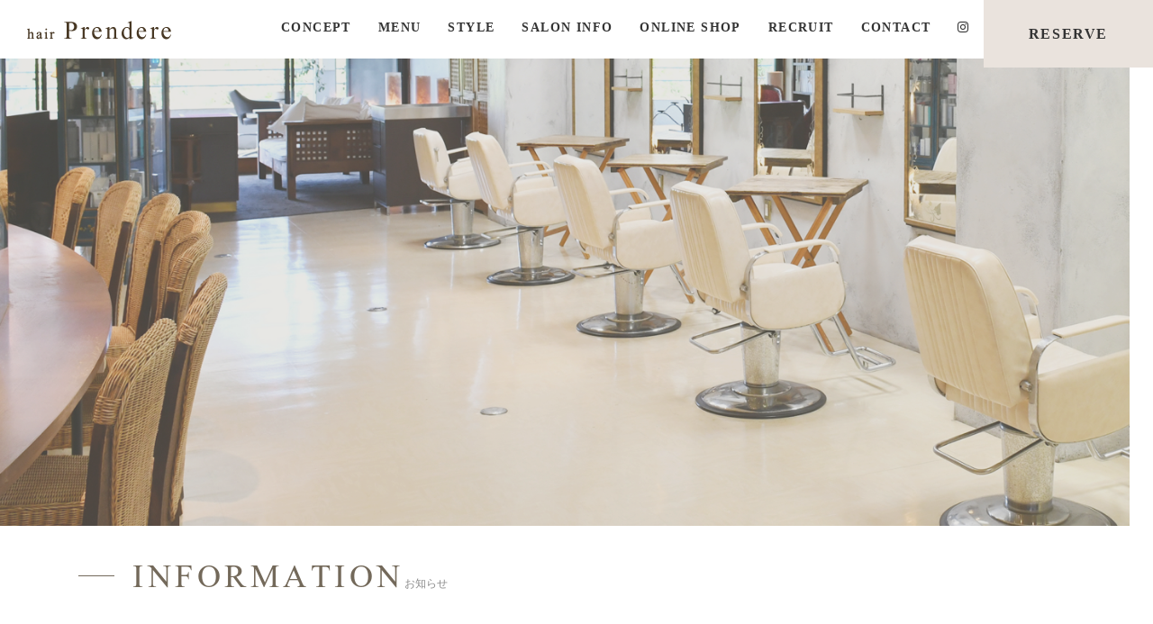

--- FILE ---
content_type: text/html; charset=UTF-8
request_url: https://www.prendere.com/%E6%9C%AC%E5%BA%97/4151.html
body_size: 8323
content:
<!DOCTYPE html>
<html prefix="og: http://ogp.me/ns#">
<head>
<meta charset="UTF-8" />
<title>  ツインお団子ヘアアレンジ🍡｜ヘアプレンデレ【Hair Prendere】広島三川町・矢野のヘアーサロン、美容室</title>
<meta name="Description" content="ヘアサロンプレンデレは、広島市中区三川町､並木通り入り口、安芸区矢野駅前の2店舗で美容院を展開しております。あなたのなりたい髪型や雰囲気に合ったスタイルをトータルプロデュースします。" />
<meta property="og:locale" content="ja_JP">
<meta property="og:title" content="  ツインお団子ヘアアレンジ🍡｜ヘアプレンデレ【Hair Prendere】広島三川町・矢野のヘアーサロン、美容室" />
<meta property="og:type" content="article" />
<meta property="og:description" content="ヘアサロンプレンデレは、広島市中区三川町､並木通り入り口、安芸区矢野駅前の2店舗で美容室を展開しております。あなたのなりたい髪型や雰囲気に合ったスタイルをトータルプロデュースします。">
<meta property="og:image" content="https://prendere.com/new/wp-content/uploads/2019/11/screenshot_ogp.jpg" />
<meta property="og:site_name" content="ヘアプレンデレ【Hair Prendere】広島三川町・矢野のヘアーサロン、美容室" />
<meta property="og:url" content="https://www.prendere.com" />
<meta name="viewport" content="width=device-width, initial-scale=1"/>
<meta name="format-detection" content="telephone=no">
<link rel="SHORTCUT ICON" href="https://www.prendere.com/wp-content/themes/hair-prendere/favicon.ico">
<link rel="apple-touch-icon" href="https://prendere.com/new/wp-content/uploads/2019/11/apple-touch-icon.jpg" />
<!--[if lt IE 9]>
<script src="https://oss.maxcdn.com/html5shiv/3.7.2/html5shiv.min.js"></script>
<![endif]-->
<link rel="stylesheet" href="https://www.prendere.com/wp-content/themes/hair-prendere/style.css">
<link rel="stylesheet" href="https://www.prendere.com/wp-content/themes/hair-prendere/css/slick.css">
<link rel="stylesheet" href="https://maxcdn.bootstrapcdn.com/font-awesome/4.7.0/css/font-awesome.min.css">
<meta name='robots' content='max-image-preview:large' />
<link rel="alternate" title="oEmbed (JSON)" type="application/json+oembed" href="https://www.prendere.com/wp-json/oembed/1.0/embed?url=https%3A%2F%2Fwww.prendere.com%2F%25e6%259c%25ac%25e5%25ba%2597%2F4151.html" />
<link rel="alternate" title="oEmbed (XML)" type="text/xml+oembed" href="https://www.prendere.com/wp-json/oembed/1.0/embed?url=https%3A%2F%2Fwww.prendere.com%2F%25e6%259c%25ac%25e5%25ba%2597%2F4151.html&#038;format=xml" />
<style id='wp-img-auto-sizes-contain-inline-css' type='text/css'>
img:is([sizes=auto i],[sizes^="auto," i]){contain-intrinsic-size:3000px 1500px}
/*# sourceURL=wp-img-auto-sizes-contain-inline-css */
</style>
<link rel='stylesheet' id='eo-leaflet.js-css' href='https://www.prendere.com/wp-content/plugins/event-organiser/lib/leaflet/leaflet.min.css?ver=1.4.0' type='text/css' media='all' />
<style id='eo-leaflet.js-inline-css' type='text/css'>
.leaflet-popup-close-button{box-shadow:none!important;}
/*# sourceURL=eo-leaflet.js-inline-css */
</style>
<link rel='stylesheet' id='sbi_styles-css' href='https://www.prendere.com/wp-content/plugins/instagram-feed/css/sbi-styles.min.css?ver=6.2.6' type='text/css' media='all' />
<style id='wp-emoji-styles-inline-css' type='text/css'>

	img.wp-smiley, img.emoji {
		display: inline !important;
		border: none !important;
		box-shadow: none !important;
		height: 1em !important;
		width: 1em !important;
		margin: 0 0.07em !important;
		vertical-align: -0.1em !important;
		background: none !important;
		padding: 0 !important;
	}
/*# sourceURL=wp-emoji-styles-inline-css */
</style>
<style id='wp-block-library-inline-css' type='text/css'>
:root{--wp-block-synced-color:#7a00df;--wp-block-synced-color--rgb:122,0,223;--wp-bound-block-color:var(--wp-block-synced-color);--wp-editor-canvas-background:#ddd;--wp-admin-theme-color:#007cba;--wp-admin-theme-color--rgb:0,124,186;--wp-admin-theme-color-darker-10:#006ba1;--wp-admin-theme-color-darker-10--rgb:0,107,160.5;--wp-admin-theme-color-darker-20:#005a87;--wp-admin-theme-color-darker-20--rgb:0,90,135;--wp-admin-border-width-focus:2px}@media (min-resolution:192dpi){:root{--wp-admin-border-width-focus:1.5px}}.wp-element-button{cursor:pointer}:root .has-very-light-gray-background-color{background-color:#eee}:root .has-very-dark-gray-background-color{background-color:#313131}:root .has-very-light-gray-color{color:#eee}:root .has-very-dark-gray-color{color:#313131}:root .has-vivid-green-cyan-to-vivid-cyan-blue-gradient-background{background:linear-gradient(135deg,#00d084,#0693e3)}:root .has-purple-crush-gradient-background{background:linear-gradient(135deg,#34e2e4,#4721fb 50%,#ab1dfe)}:root .has-hazy-dawn-gradient-background{background:linear-gradient(135deg,#faaca8,#dad0ec)}:root .has-subdued-olive-gradient-background{background:linear-gradient(135deg,#fafae1,#67a671)}:root .has-atomic-cream-gradient-background{background:linear-gradient(135deg,#fdd79a,#004a59)}:root .has-nightshade-gradient-background{background:linear-gradient(135deg,#330968,#31cdcf)}:root .has-midnight-gradient-background{background:linear-gradient(135deg,#020381,#2874fc)}:root{--wp--preset--font-size--normal:16px;--wp--preset--font-size--huge:42px}.has-regular-font-size{font-size:1em}.has-larger-font-size{font-size:2.625em}.has-normal-font-size{font-size:var(--wp--preset--font-size--normal)}.has-huge-font-size{font-size:var(--wp--preset--font-size--huge)}.has-text-align-center{text-align:center}.has-text-align-left{text-align:left}.has-text-align-right{text-align:right}.has-fit-text{white-space:nowrap!important}#end-resizable-editor-section{display:none}.aligncenter{clear:both}.items-justified-left{justify-content:flex-start}.items-justified-center{justify-content:center}.items-justified-right{justify-content:flex-end}.items-justified-space-between{justify-content:space-between}.screen-reader-text{border:0;clip-path:inset(50%);height:1px;margin:-1px;overflow:hidden;padding:0;position:absolute;width:1px;word-wrap:normal!important}.screen-reader-text:focus{background-color:#ddd;clip-path:none;color:#444;display:block;font-size:1em;height:auto;left:5px;line-height:normal;padding:15px 23px 14px;text-decoration:none;top:5px;width:auto;z-index:100000}html :where(.has-border-color){border-style:solid}html :where([style*=border-top-color]){border-top-style:solid}html :where([style*=border-right-color]){border-right-style:solid}html :where([style*=border-bottom-color]){border-bottom-style:solid}html :where([style*=border-left-color]){border-left-style:solid}html :where([style*=border-width]){border-style:solid}html :where([style*=border-top-width]){border-top-style:solid}html :where([style*=border-right-width]){border-right-style:solid}html :where([style*=border-bottom-width]){border-bottom-style:solid}html :where([style*=border-left-width]){border-left-style:solid}html :where(img[class*=wp-image-]){height:auto;max-width:100%}:where(figure){margin:0 0 1em}html :where(.is-position-sticky){--wp-admin--admin-bar--position-offset:var(--wp-admin--admin-bar--height,0px)}@media screen and (max-width:600px){html :where(.is-position-sticky){--wp-admin--admin-bar--position-offset:0px}}

/*# sourceURL=wp-block-library-inline-css */
</style><style id='global-styles-inline-css' type='text/css'>
:root{--wp--preset--aspect-ratio--square: 1;--wp--preset--aspect-ratio--4-3: 4/3;--wp--preset--aspect-ratio--3-4: 3/4;--wp--preset--aspect-ratio--3-2: 3/2;--wp--preset--aspect-ratio--2-3: 2/3;--wp--preset--aspect-ratio--16-9: 16/9;--wp--preset--aspect-ratio--9-16: 9/16;--wp--preset--color--black: #000000;--wp--preset--color--cyan-bluish-gray: #abb8c3;--wp--preset--color--white: #ffffff;--wp--preset--color--pale-pink: #f78da7;--wp--preset--color--vivid-red: #cf2e2e;--wp--preset--color--luminous-vivid-orange: #ff6900;--wp--preset--color--luminous-vivid-amber: #fcb900;--wp--preset--color--light-green-cyan: #7bdcb5;--wp--preset--color--vivid-green-cyan: #00d084;--wp--preset--color--pale-cyan-blue: #8ed1fc;--wp--preset--color--vivid-cyan-blue: #0693e3;--wp--preset--color--vivid-purple: #9b51e0;--wp--preset--gradient--vivid-cyan-blue-to-vivid-purple: linear-gradient(135deg,rgb(6,147,227) 0%,rgb(155,81,224) 100%);--wp--preset--gradient--light-green-cyan-to-vivid-green-cyan: linear-gradient(135deg,rgb(122,220,180) 0%,rgb(0,208,130) 100%);--wp--preset--gradient--luminous-vivid-amber-to-luminous-vivid-orange: linear-gradient(135deg,rgb(252,185,0) 0%,rgb(255,105,0) 100%);--wp--preset--gradient--luminous-vivid-orange-to-vivid-red: linear-gradient(135deg,rgb(255,105,0) 0%,rgb(207,46,46) 100%);--wp--preset--gradient--very-light-gray-to-cyan-bluish-gray: linear-gradient(135deg,rgb(238,238,238) 0%,rgb(169,184,195) 100%);--wp--preset--gradient--cool-to-warm-spectrum: linear-gradient(135deg,rgb(74,234,220) 0%,rgb(151,120,209) 20%,rgb(207,42,186) 40%,rgb(238,44,130) 60%,rgb(251,105,98) 80%,rgb(254,248,76) 100%);--wp--preset--gradient--blush-light-purple: linear-gradient(135deg,rgb(255,206,236) 0%,rgb(152,150,240) 100%);--wp--preset--gradient--blush-bordeaux: linear-gradient(135deg,rgb(254,205,165) 0%,rgb(254,45,45) 50%,rgb(107,0,62) 100%);--wp--preset--gradient--luminous-dusk: linear-gradient(135deg,rgb(255,203,112) 0%,rgb(199,81,192) 50%,rgb(65,88,208) 100%);--wp--preset--gradient--pale-ocean: linear-gradient(135deg,rgb(255,245,203) 0%,rgb(182,227,212) 50%,rgb(51,167,181) 100%);--wp--preset--gradient--electric-grass: linear-gradient(135deg,rgb(202,248,128) 0%,rgb(113,206,126) 100%);--wp--preset--gradient--midnight: linear-gradient(135deg,rgb(2,3,129) 0%,rgb(40,116,252) 100%);--wp--preset--font-size--small: 13px;--wp--preset--font-size--medium: 20px;--wp--preset--font-size--large: 36px;--wp--preset--font-size--x-large: 42px;--wp--preset--spacing--20: 0.44rem;--wp--preset--spacing--30: 0.67rem;--wp--preset--spacing--40: 1rem;--wp--preset--spacing--50: 1.5rem;--wp--preset--spacing--60: 2.25rem;--wp--preset--spacing--70: 3.38rem;--wp--preset--spacing--80: 5.06rem;--wp--preset--shadow--natural: 6px 6px 9px rgba(0, 0, 0, 0.2);--wp--preset--shadow--deep: 12px 12px 50px rgba(0, 0, 0, 0.4);--wp--preset--shadow--sharp: 6px 6px 0px rgba(0, 0, 0, 0.2);--wp--preset--shadow--outlined: 6px 6px 0px -3px rgb(255, 255, 255), 6px 6px rgb(0, 0, 0);--wp--preset--shadow--crisp: 6px 6px 0px rgb(0, 0, 0);}:where(.is-layout-flex){gap: 0.5em;}:where(.is-layout-grid){gap: 0.5em;}body .is-layout-flex{display: flex;}.is-layout-flex{flex-wrap: wrap;align-items: center;}.is-layout-flex > :is(*, div){margin: 0;}body .is-layout-grid{display: grid;}.is-layout-grid > :is(*, div){margin: 0;}:where(.wp-block-columns.is-layout-flex){gap: 2em;}:where(.wp-block-columns.is-layout-grid){gap: 2em;}:where(.wp-block-post-template.is-layout-flex){gap: 1.25em;}:where(.wp-block-post-template.is-layout-grid){gap: 1.25em;}.has-black-color{color: var(--wp--preset--color--black) !important;}.has-cyan-bluish-gray-color{color: var(--wp--preset--color--cyan-bluish-gray) !important;}.has-white-color{color: var(--wp--preset--color--white) !important;}.has-pale-pink-color{color: var(--wp--preset--color--pale-pink) !important;}.has-vivid-red-color{color: var(--wp--preset--color--vivid-red) !important;}.has-luminous-vivid-orange-color{color: var(--wp--preset--color--luminous-vivid-orange) !important;}.has-luminous-vivid-amber-color{color: var(--wp--preset--color--luminous-vivid-amber) !important;}.has-light-green-cyan-color{color: var(--wp--preset--color--light-green-cyan) !important;}.has-vivid-green-cyan-color{color: var(--wp--preset--color--vivid-green-cyan) !important;}.has-pale-cyan-blue-color{color: var(--wp--preset--color--pale-cyan-blue) !important;}.has-vivid-cyan-blue-color{color: var(--wp--preset--color--vivid-cyan-blue) !important;}.has-vivid-purple-color{color: var(--wp--preset--color--vivid-purple) !important;}.has-black-background-color{background-color: var(--wp--preset--color--black) !important;}.has-cyan-bluish-gray-background-color{background-color: var(--wp--preset--color--cyan-bluish-gray) !important;}.has-white-background-color{background-color: var(--wp--preset--color--white) !important;}.has-pale-pink-background-color{background-color: var(--wp--preset--color--pale-pink) !important;}.has-vivid-red-background-color{background-color: var(--wp--preset--color--vivid-red) !important;}.has-luminous-vivid-orange-background-color{background-color: var(--wp--preset--color--luminous-vivid-orange) !important;}.has-luminous-vivid-amber-background-color{background-color: var(--wp--preset--color--luminous-vivid-amber) !important;}.has-light-green-cyan-background-color{background-color: var(--wp--preset--color--light-green-cyan) !important;}.has-vivid-green-cyan-background-color{background-color: var(--wp--preset--color--vivid-green-cyan) !important;}.has-pale-cyan-blue-background-color{background-color: var(--wp--preset--color--pale-cyan-blue) !important;}.has-vivid-cyan-blue-background-color{background-color: var(--wp--preset--color--vivid-cyan-blue) !important;}.has-vivid-purple-background-color{background-color: var(--wp--preset--color--vivid-purple) !important;}.has-black-border-color{border-color: var(--wp--preset--color--black) !important;}.has-cyan-bluish-gray-border-color{border-color: var(--wp--preset--color--cyan-bluish-gray) !important;}.has-white-border-color{border-color: var(--wp--preset--color--white) !important;}.has-pale-pink-border-color{border-color: var(--wp--preset--color--pale-pink) !important;}.has-vivid-red-border-color{border-color: var(--wp--preset--color--vivid-red) !important;}.has-luminous-vivid-orange-border-color{border-color: var(--wp--preset--color--luminous-vivid-orange) !important;}.has-luminous-vivid-amber-border-color{border-color: var(--wp--preset--color--luminous-vivid-amber) !important;}.has-light-green-cyan-border-color{border-color: var(--wp--preset--color--light-green-cyan) !important;}.has-vivid-green-cyan-border-color{border-color: var(--wp--preset--color--vivid-green-cyan) !important;}.has-pale-cyan-blue-border-color{border-color: var(--wp--preset--color--pale-cyan-blue) !important;}.has-vivid-cyan-blue-border-color{border-color: var(--wp--preset--color--vivid-cyan-blue) !important;}.has-vivid-purple-border-color{border-color: var(--wp--preset--color--vivid-purple) !important;}.has-vivid-cyan-blue-to-vivid-purple-gradient-background{background: var(--wp--preset--gradient--vivid-cyan-blue-to-vivid-purple) !important;}.has-light-green-cyan-to-vivid-green-cyan-gradient-background{background: var(--wp--preset--gradient--light-green-cyan-to-vivid-green-cyan) !important;}.has-luminous-vivid-amber-to-luminous-vivid-orange-gradient-background{background: var(--wp--preset--gradient--luminous-vivid-amber-to-luminous-vivid-orange) !important;}.has-luminous-vivid-orange-to-vivid-red-gradient-background{background: var(--wp--preset--gradient--luminous-vivid-orange-to-vivid-red) !important;}.has-very-light-gray-to-cyan-bluish-gray-gradient-background{background: var(--wp--preset--gradient--very-light-gray-to-cyan-bluish-gray) !important;}.has-cool-to-warm-spectrum-gradient-background{background: var(--wp--preset--gradient--cool-to-warm-spectrum) !important;}.has-blush-light-purple-gradient-background{background: var(--wp--preset--gradient--blush-light-purple) !important;}.has-blush-bordeaux-gradient-background{background: var(--wp--preset--gradient--blush-bordeaux) !important;}.has-luminous-dusk-gradient-background{background: var(--wp--preset--gradient--luminous-dusk) !important;}.has-pale-ocean-gradient-background{background: var(--wp--preset--gradient--pale-ocean) !important;}.has-electric-grass-gradient-background{background: var(--wp--preset--gradient--electric-grass) !important;}.has-midnight-gradient-background{background: var(--wp--preset--gradient--midnight) !important;}.has-small-font-size{font-size: var(--wp--preset--font-size--small) !important;}.has-medium-font-size{font-size: var(--wp--preset--font-size--medium) !important;}.has-large-font-size{font-size: var(--wp--preset--font-size--large) !important;}.has-x-large-font-size{font-size: var(--wp--preset--font-size--x-large) !important;}
/*# sourceURL=global-styles-inline-css */
</style>

<style id='classic-theme-styles-inline-css' type='text/css'>
/*! This file is auto-generated */
.wp-block-button__link{color:#fff;background-color:#32373c;border-radius:9999px;box-shadow:none;text-decoration:none;padding:calc(.667em + 2px) calc(1.333em + 2px);font-size:1.125em}.wp-block-file__button{background:#32373c;color:#fff;text-decoration:none}
/*# sourceURL=/wp-includes/css/classic-themes.min.css */
</style>
<link rel='stylesheet' id='wp-pagenavi-css' href='https://www.prendere.com/wp-content/plugins/wp-pagenavi/pagenavi-css.css?ver=2.70' type='text/css' media='all' />
<link rel="https://api.w.org/" href="https://www.prendere.com/wp-json/" /><link rel="alternate" title="JSON" type="application/json" href="https://www.prendere.com/wp-json/wp/v2/posts/4151" /><link rel="EditURI" type="application/rsd+xml" title="RSD" href="https://www.prendere.com/xmlrpc.php?rsd" />
<meta name="generator" content="WordPress 6.9" />
<link rel="canonical" href="https://www.prendere.com/%e6%9c%ac%e5%ba%97/4151.html" />
<link rel='shortlink' href='https://www.prendere.com/?p=4151' />

<!-- Global site tag (gtag.js) - Google Analytics -->
<script async src="https://www.googletagmanager.com/gtag/js?id=UA-132780059-9"></script>
<script>
  window.dataLayer = window.dataLayer || [];
  function gtag(){dataLayer.push(arguments);}
  gtag('js', new Date());

  gtag('config', 'UA-132780059-9');
</script>
<!-- google job -->



</head>

<body>

<div id="header">
    <h1 class="logo"><a href="https://www.prendere.com" class="opa"><img src="https://www.prendere.com/wp-content/themes/hair-prendere/img/common/logo.png" srcset="https://www.prendere.com/wp-content/themes/hair-prendere/img/common/logo@2x.png 2x" alt="hair Prendere"></a></h1>

    <a class="menu-trigger" href="">
      <span></span>
      <span></span>
      <span></span>
    </a>

    <ul class="nav inline">
      <li><a href="https://www.prendere.com/concept.html">CONCEPT</a></li>
      <li><a href="https://www.prendere.com/menu.html">MENU</a></li>
      <li><a href="https://www.prendere.com/style.html">STYLE</a></li>
      <li><a href="https://www.prendere.com/info.html">SALON INFO</a></li>
      <li><a href="https://prendere.thebase.in/" target="_blank">ONLINE SHOP</a></li>
      <li><a href="https://www.prendere.com/recruit.html">RECRUIT</a></li>
      <li><a href="m&#97;i&#108;t&#111;:&#112;&#114;end&#101;&#114;e&#64;&#115;&#107;&#57;&#46;s&#111;-&#110;e&#116;&#46;ne&#46;j&#112;?subject=ホームページからのお問い合わせ">CONTACT</a></li>
      <li><a href="https://www.instagram.com/hairprendere/" target="_blank"><i class="fa fa-instagram"></i></a></li>
      <li class="reserve"><a href="https://www.prendere.com/reserve.html">RESERVE</a></li>
    </ul><!-- nav -->

  </div><!-- header -->
<div class="main">
    <img src="https://www.prendere.com/wp-content/themes/hair-prendere/img/common/page-ttl.jpg" alt="">
    <div class="inner">
      <h2 class="page-ttl">INFORMATION<span>お知らせ</span></h2>
    </div>
  </div><!-- main -->
  
  <div class="content fadein" id="news">
  　<div class="inner">
      <h3 class="ttl-type03">ツインお団子ヘアアレンジ🍡<span>2022.09.13</span></h3>
      
      <div class="entry-body">
	    <p>&nbsp;</p>
<p>&nbsp;</p>
<p>&nbsp;</p>
<p>こんにちはかこいです☺︎</p>
<p>&nbsp;</p>
<p>先日来ていただいたセットのお客様🤍</p>
<p>&nbsp;</p>
<p>&nbsp;</p>
<p><img fetchpriority="high" decoding="async" class="alignnone size-medium wp-image-4147" src="https://www.prendere.com/wp-content/uploads/2022/09/E7ACC98D-79D6-4794-9147-7564CD46217D-225x300.jpeg" alt="" width="225" height="300" srcset="https://www.prendere.com/wp-content/uploads/2022/09/E7ACC98D-79D6-4794-9147-7564CD46217D-225x300.jpeg 225w, https://www.prendere.com/wp-content/uploads/2022/09/E7ACC98D-79D6-4794-9147-7564CD46217D-768x1024.jpeg 768w, https://www.prendere.com/wp-content/uploads/2022/09/E7ACC98D-79D6-4794-9147-7564CD46217D-1152x1536.jpeg 1152w, https://www.prendere.com/wp-content/uploads/2022/09/E7ACC98D-79D6-4794-9147-7564CD46217D-1536x2048.jpeg 1536w, https://www.prendere.com/wp-content/uploads/2022/09/E7ACC98D-79D6-4794-9147-7564CD46217D-scaled.jpeg 1920w" sizes="(max-width: 225px) 100vw, 225px" /></p>
<p>かわいいツインお団子アレンジしました🍡</p>
<p>&nbsp;</p>
<p>&nbsp;</p>
<p>お団子を作っている最中にシリコンのゴムがことごとく切れていってしまい</p>
<p>今年いちばんイヤな汗をかきまして</p>
<p>ミモにヘルプをたのみ金箔を早急に貼ってもらいました笑</p>
<p>&nbsp;</p>
<p>&nbsp;</p>
<p><img decoding="async" class="alignnone size-medium wp-image-4149" src="https://www.prendere.com/wp-content/uploads/2022/09/15D7D763-F03C-4B9B-B61E-BC5E54CE4BAF-169x300.jpeg" alt="" width="169" height="300" srcset="https://www.prendere.com/wp-content/uploads/2022/09/15D7D763-F03C-4B9B-B61E-BC5E54CE4BAF-169x300.jpeg 169w, https://www.prendere.com/wp-content/uploads/2022/09/15D7D763-F03C-4B9B-B61E-BC5E54CE4BAF-576x1024.jpeg 576w, https://www.prendere.com/wp-content/uploads/2022/09/15D7D763-F03C-4B9B-B61E-BC5E54CE4BAF-768x1365.jpeg 768w, https://www.prendere.com/wp-content/uploads/2022/09/15D7D763-F03C-4B9B-B61E-BC5E54CE4BAF-864x1536.jpeg 864w, https://www.prendere.com/wp-content/uploads/2022/09/15D7D763-F03C-4B9B-B61E-BC5E54CE4BAF-1152x2048.jpeg 1152w, https://www.prendere.com/wp-content/uploads/2022/09/15D7D763-F03C-4B9B-B61E-BC5E54CE4BAF.jpeg 1170w" sizes="(max-width: 169px) 100vw, 169px" /></p>
<p>ほんとに助かった〜〜ありがとう😭😭</p>
<p>&nbsp;</p>
<p>&nbsp;</p>
<p style="padding-left: 40px;">それにしてもとってもかわいく仕上がって</p>
<p>大満足です🥰🥰</p>
<p>&nbsp;</p>
<p style="text-align: center;"><img decoding="async" class="alignnone size-medium wp-image-4148" src="https://www.prendere.com/wp-content/uploads/2022/09/D24A5CCF-4847-474F-966A-D87887AFE424-169x300.jpeg" alt="" width="169" height="300" srcset="https://www.prendere.com/wp-content/uploads/2022/09/D24A5CCF-4847-474F-966A-D87887AFE424-169x300.jpeg 169w, https://www.prendere.com/wp-content/uploads/2022/09/D24A5CCF-4847-474F-966A-D87887AFE424-576x1024.jpeg 576w, https://www.prendere.com/wp-content/uploads/2022/09/D24A5CCF-4847-474F-966A-D87887AFE424-768x1365.jpeg 768w, https://www.prendere.com/wp-content/uploads/2022/09/D24A5CCF-4847-474F-966A-D87887AFE424-864x1536.jpeg 864w, https://www.prendere.com/wp-content/uploads/2022/09/D24A5CCF-4847-474F-966A-D87887AFE424-1152x2048.jpeg 1152w, https://www.prendere.com/wp-content/uploads/2022/09/D24A5CCF-4847-474F-966A-D87887AFE424.jpeg 1170w" sizes="(max-width: 169px) 100vw, 169px" /></p>
<p>&nbsp;</p>
<p>&nbsp;</p>
<p style="padding-left: 40px;">ご紹介してくれたお友達とご一緒に来て頂いてありがとうございました🙇🏼‍♀️</p>
<p>&nbsp;</p>
      </div>
      <p class="center"><a href="https://www.prendere.com/news.html" class="btn-type01">記事の一覧へ</a></p>
    </div>


<div class="page-top"><a href="#">Page top</a></div>
  </div><!-- content -->

  
  <div id="footer">
    <div class="inner overflow">
      <div class="fl-r right">
        <a href="https://www.prendere.com/reserve.html" class="btn-type02 white">RESERVE</a>
        <ul class="nav inline">
          <li><a href="https://www.prendere.com/concept.html">CONCEPT</a></li>
          <li><a href="https://www.prendere.com/menu.html">MENU</a></li>
          <li><a href="https://www.prendere.com/style.html">STYLE</a></li>
          <li><a href="https://www.prendere.com/info.html">SALON INFO</a></li>
          <li><a href="https://www.prendere.com/recruit.html">RECRUIT</a></li>
          <li><a href="https://www.instagram.com/hairprendere/" target="_blank"><i class="fa fa-instagram"></i></a></li>
        </ul><!-- nav -->
      </div>
      
      <div class="fl-l">
        <p class="mb-30"><a href="https://www.prendere.com" class="opa"><img src="https://www.prendere.com/wp-content/themes/hair-prendere/img/common/logo_foot.png" srcset="https://www.prendere.com/wp-content/themes/hair-prendere/img/common/logo_foot@2x.png 2x" alt="hair Prendere"></a></p>
        <img src="https://www.prendere.com/wp-content/themes/hair-prendere/img/top/sdg_logo.png" alt="sdgs">
        <p class="copy">© hair Prendere</p>        
      </div>
    </div>
  </div><!-- footer -->

<script src="https://ajax.googleapis.com/ajax/libs/jquery/1.11.2/jquery.min.js"></script>
<script type="text/javascript" src="https://www.prendere.com/wp-content/themes/hair-prendere/js/common.js"></script>
<script type="text/javascript" src="https://www.prendere.com/wp-content/themes/hair-prendere/js/slick.min.js"></script>
<script>
  objectFitImages('img.object-fit-img');
</script>


<script>
 $('.style-gallery').slick({
  infinite: true,
  slidesToShow: 1,
  slidesToScroll: 1,
  dots:false,
  arrows:true,
  fade:true,
  speed:2500,
});
	
</script>

<script type="speculationrules">
{"prefetch":[{"source":"document","where":{"and":[{"href_matches":"/*"},{"not":{"href_matches":["/wp-*.php","/wp-admin/*","/wp-content/uploads/*","/wp-content/*","/wp-content/plugins/*","/wp-content/themes/hair-prendere/*","/*\\?(.+)"]}},{"not":{"selector_matches":"a[rel~=\"nofollow\"]"}},{"not":{"selector_matches":".no-prefetch, .no-prefetch a"}}]},"eagerness":"conservative"}]}
</script>
<!-- Instagram Feed JS -->
<script type="text/javascript">
var sbiajaxurl = "https://www.prendere.com/wp-admin/admin-ajax.php";
</script>
<script id="wp-emoji-settings" type="application/json">
{"baseUrl":"https://s.w.org/images/core/emoji/17.0.2/72x72/","ext":".png","svgUrl":"https://s.w.org/images/core/emoji/17.0.2/svg/","svgExt":".svg","source":{"concatemoji":"https://www.prendere.com/wp-includes/js/wp-emoji-release.min.js?ver=6.9"}}
</script>
<script type="module">
/* <![CDATA[ */
/*! This file is auto-generated */
const a=JSON.parse(document.getElementById("wp-emoji-settings").textContent),o=(window._wpemojiSettings=a,"wpEmojiSettingsSupports"),s=["flag","emoji"];function i(e){try{var t={supportTests:e,timestamp:(new Date).valueOf()};sessionStorage.setItem(o,JSON.stringify(t))}catch(e){}}function c(e,t,n){e.clearRect(0,0,e.canvas.width,e.canvas.height),e.fillText(t,0,0);t=new Uint32Array(e.getImageData(0,0,e.canvas.width,e.canvas.height).data);e.clearRect(0,0,e.canvas.width,e.canvas.height),e.fillText(n,0,0);const a=new Uint32Array(e.getImageData(0,0,e.canvas.width,e.canvas.height).data);return t.every((e,t)=>e===a[t])}function p(e,t){e.clearRect(0,0,e.canvas.width,e.canvas.height),e.fillText(t,0,0);var n=e.getImageData(16,16,1,1);for(let e=0;e<n.data.length;e++)if(0!==n.data[e])return!1;return!0}function u(e,t,n,a){switch(t){case"flag":return n(e,"\ud83c\udff3\ufe0f\u200d\u26a7\ufe0f","\ud83c\udff3\ufe0f\u200b\u26a7\ufe0f")?!1:!n(e,"\ud83c\udde8\ud83c\uddf6","\ud83c\udde8\u200b\ud83c\uddf6")&&!n(e,"\ud83c\udff4\udb40\udc67\udb40\udc62\udb40\udc65\udb40\udc6e\udb40\udc67\udb40\udc7f","\ud83c\udff4\u200b\udb40\udc67\u200b\udb40\udc62\u200b\udb40\udc65\u200b\udb40\udc6e\u200b\udb40\udc67\u200b\udb40\udc7f");case"emoji":return!a(e,"\ud83e\u1fac8")}return!1}function f(e,t,n,a){let r;const o=(r="undefined"!=typeof WorkerGlobalScope&&self instanceof WorkerGlobalScope?new OffscreenCanvas(300,150):document.createElement("canvas")).getContext("2d",{willReadFrequently:!0}),s=(o.textBaseline="top",o.font="600 32px Arial",{});return e.forEach(e=>{s[e]=t(o,e,n,a)}),s}function r(e){var t=document.createElement("script");t.src=e,t.defer=!0,document.head.appendChild(t)}a.supports={everything:!0,everythingExceptFlag:!0},new Promise(t=>{let n=function(){try{var e=JSON.parse(sessionStorage.getItem(o));if("object"==typeof e&&"number"==typeof e.timestamp&&(new Date).valueOf()<e.timestamp+604800&&"object"==typeof e.supportTests)return e.supportTests}catch(e){}return null}();if(!n){if("undefined"!=typeof Worker&&"undefined"!=typeof OffscreenCanvas&&"undefined"!=typeof URL&&URL.createObjectURL&&"undefined"!=typeof Blob)try{var e="postMessage("+f.toString()+"("+[JSON.stringify(s),u.toString(),c.toString(),p.toString()].join(",")+"));",a=new Blob([e],{type:"text/javascript"});const r=new Worker(URL.createObjectURL(a),{name:"wpTestEmojiSupports"});return void(r.onmessage=e=>{i(n=e.data),r.terminate(),t(n)})}catch(e){}i(n=f(s,u,c,p))}t(n)}).then(e=>{for(const n in e)a.supports[n]=e[n],a.supports.everything=a.supports.everything&&a.supports[n],"flag"!==n&&(a.supports.everythingExceptFlag=a.supports.everythingExceptFlag&&a.supports[n]);var t;a.supports.everythingExceptFlag=a.supports.everythingExceptFlag&&!a.supports.flag,a.supports.everything||((t=a.source||{}).concatemoji?r(t.concatemoji):t.wpemoji&&t.twemoji&&(r(t.twemoji),r(t.wpemoji)))});
//# sourceURL=https://www.prendere.com/wp-includes/js/wp-emoji-loader.min.js
/* ]]> */
</script>
</body>
</html>
